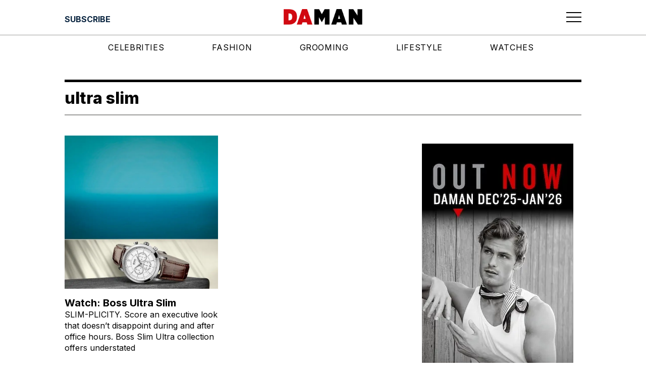

--- FILE ---
content_type: text/html; charset=utf-8
request_url: https://www.google.com/recaptcha/api2/aframe
body_size: 250
content:
<!DOCTYPE HTML><html><head><meta http-equiv="content-type" content="text/html; charset=UTF-8"></head><body><script nonce="OUs-wK0bFV7XHAY0Iuf6qA">/** Anti-fraud and anti-abuse applications only. See google.com/recaptcha */ try{var clients={'sodar':'https://pagead2.googlesyndication.com/pagead/sodar?'};window.addEventListener("message",function(a){try{if(a.source===window.parent){var b=JSON.parse(a.data);var c=clients[b['id']];if(c){var d=document.createElement('img');d.src=c+b['params']+'&rc='+(localStorage.getItem("rc::a")?sessionStorage.getItem("rc::b"):"");window.document.body.appendChild(d);sessionStorage.setItem("rc::e",parseInt(sessionStorage.getItem("rc::e")||0)+1);localStorage.setItem("rc::h",'1769830906953');}}}catch(b){}});window.parent.postMessage("_grecaptcha_ready", "*");}catch(b){}</script></body></html>